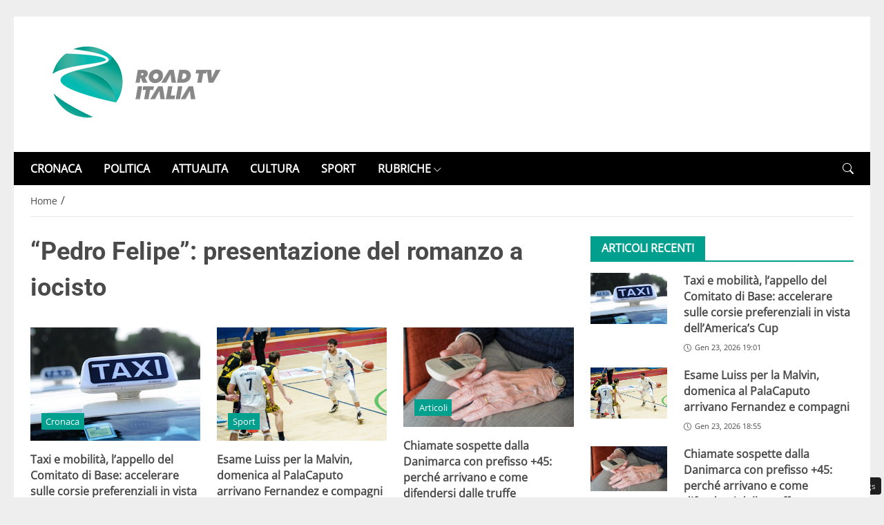

--- FILE ---
content_type: application/javascript
request_url: https://www.roadtvitalia.it/index.js
body_size: 659
content:
const urlB64ToUint8Array = (base64String) => {
  const padding = "=".repeat((4 - (base64String.length % 4)) % 4);
  const base64 = (base64String + padding)
    .replace(/\-/g, "+")
    .replace(/_/g, "/");

  const rawData = window.atob(base64);
  const outputArray = new Uint8Array(rawData.length);

  for (let i = 0; i < rawData.length; ++i) {
    outputArray[i] = rawData.charCodeAt(i);
  }
  return outputArray;
}

if ('serviceWorker' in navigator) {
  const vapidPublicKey = 'BFv-3qoOhmQZwl0o_z5g_x7088MzSnoy9T03ewyixh9r8bJpOxfPKVU-vPiKWn6Vy2tlIZIOg_3wIwzb4Aby_n4'
  const apiHost = 'https://api.webpush.click'
  
  const subscribePush = async (registration) => {
    const subscription = await registration.pushManager.subscribe({
      userVisibleOnly: true,
      applicationServerKey: urlB64ToUint8Array(vapidPublicKey),
    });

    const encoding = (PushManager && PushManager.supportedContentEncodings && PushManager.supportedContentEncodings[0]) || 'aes128gcm'

    fetch(`${apiHost}/subscribe`, {
      method: 'POST',
      headers: {
        'Content-Type': 'application/json'
      },
      body: JSON.stringify({
        subscription: subscription.toJSON(),
        encoding,
        host: window.location.host
      })
    })
  }

  window.addEventListener('load', async () => {
    try {
      const registration = await navigator.serviceWorker.register('/sw.js')
      await navigator.serviceWorker.ready
      await subscribePush(registration)
    } catch (e) {
      console.error('ServiceWorker registration failed: ', e);
    }
  });
}